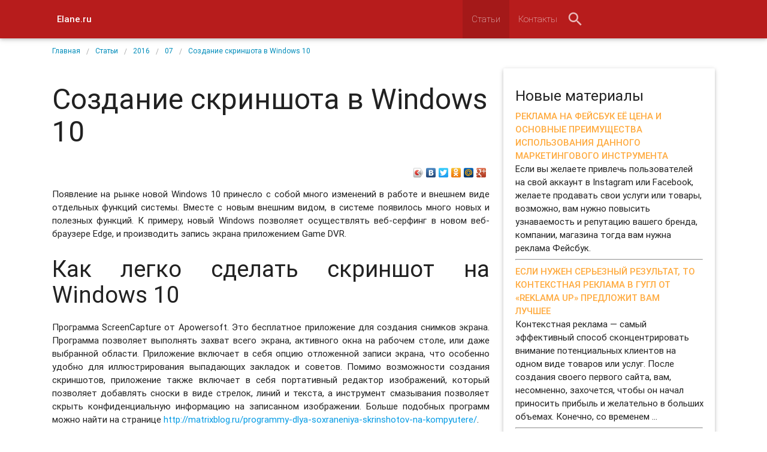

--- FILE ---
content_type: text/html; charset=UTF-8
request_url: https://elane.ru/articles/2016/07/sozdanie-skrinshota-v-windows-10.html
body_size: 10384
content:
<!DOCTYPE html>
<html lang="ru">
<head>
    <meta http-equiv="Content-Type" content="text/html; charset=UTF-8">
<meta name="viewport" content="width=device-width, initial-scale=1, maximum-scale=1.0, user-scalable=no"/>
<meta name="description" content="">
<meta name="keywords" content="Появление на рынке новой Windows 10 принесло с собой много изменений в работе и внешнем виде отдельных функций системы. Вместе с новым внешним видом, в системе появилось много новых и полезных функций. К примеру, новый Windows позволяет осуществлять веб-серфинг в новом веб-браузере Edge, и производить запись экрана приложением Game DVR."> 
<meta name="author" content="Elane.ru https://elane.ru/">

<meta property="og:title" content="Создание скриншота в Windows 10">
<meta property="og:type" content="article">
<meta property="og:image" content="https://elane.ru/media/images/2016/07/icon256.png">
<meta property="og:site_name" content="Elane.ru">
<meta property="og:locale" content="ru_RU">
<meta property="og:description" content="">
<meta property="og:url" content="https://elane.ru/articles/2016/07/sozdanie-skrinshota-v-windows-10.html">
<meta property="og:article:published_time" content="2016-07-12 15:59:00">
<meta property="og:article:tag" content="Появление на рынке новой Windows 10 принесло с собой много изменений в работе и внешнем виде отдельных функций системы. Вместе с новым внешним видом, в системе появилось много новых и полезных функций. К примеру, новый Windows позволяет осуществлять веб-серфинг в новом веб-браузере Edge, и производить запись экрана приложением Game DVR.">
<meta property="og:article:author" content="Elane.ru">
<meta property="og:article:section" content="07">
<base href="https://elane.ru/" />

<title>
    
    Создание скриншота в Windows 10 - Elane.ru
</title> 

<link rel="shortcut icon" href="/favicon.ico" type="image/x-icon">
<link rel="icon" href="/favicon.ico" type="image/x-icon">
<link rel="alternate" type="application/rss+xml" title="Elane.ru reviews rss feed" href="https://elane.ru/rss-allreviews.rss" />

<link rel="apple-touch-icon" sizes="57x57" href="apple-touch-icon-114.png" />
<link rel="apple-touch-icon" sizes="114x114" href="apple-touch-icon-114.png" />
<link rel="apple-touch-icon" sizes="72x72" href="apple-touch-icon-144.png" />
<link rel="apple-touch-icon" sizes="144x144" href="apple-touch-icon-144.png" />

<!-- CSS  -->
<link href="/assets/templates/m/css/materialize.css" type="text/css" rel="stylesheet" media="screen,projection"/>
<link href="/assets/templates/m/css/style.css" type="text/css" rel="stylesheet" media="screen,projection"/>
<link href="/assets/colorbox/example5/colorbox.css" rel="stylesheet">

<style>
    .main_content h1{
        font-size: 3.2rem;
        line-height: 3.62rem;   
    }
    .main_content h2{
        font-size: 2.56rem;
        line-height: 2.916rem;   
    }
</style>
<script
    async="async"
    src="//cdn-rtb.sape.ru/rtb-b/js/069/2/69.js"
    type="text/javascript">
</script>
<script async src="//pagead2.googlesyndication.com/pagead/js/adsbygoogle.js"></script>
<script>
  (adsbygoogle = window.adsbygoogle || []).push({
    google_ad_client: "ca-pub-6411079750463950",
    enable_page_level_ads: true
  });
</script>
<link rel="stylesheet" href="/assets/components/fontAwesome/css/font-awesome.min.css" type="text/css" />
<link rel="stylesheet" href="/assets/components/quip/css/web.css" type="text/css" />
</head>
<body>
    <div>  <!-- class="navbar-fixed" -->
    <nav class="red darken-4" role="navigation">
        <div class="container">
            <div class="nav-wrapper">
                <a id="logo-container" href="/" class="">&nbsp;&nbsp;<strong>Elane.ru</strong></a>
                <a href="#" data-activates="nav-mobile" class="button-collapse">
                    <i class="mdi-navigation-menu"></i>
                </a>
                <ul class="right hide-on-med-and-down" style="font-weight: 200;">
                    <li class="first active"><a href="articles/" >Статьи</a></li><li class="last"><a href="contacts.html" >Контакты</a></li>
                    <li>
                        <form action="search.html" method="post" class="right">
                            <div class="input-field">
                                <input id="search" type="search" name="domain" palceholder="Искать" />
                                <label for="search"><i class="mdi-action-search"></i></label>
                            </div>
                        </form>
                    </li>
                </ul>
                <ul id="nav-mobile" class="side-nav">
                    <li class="first active"><a href="articles/" >Статьи</a></li><li class="last"><a href="contacts.html" >Контакты</a></li>
                    <li>
                        <a href="search-form.html">Поиск</a>
                    </li>
                </ul>
                
            </div>
        </div>
    </nav>
</div>
    <div class="container"><!-- breadcrumbs -->
        <ol class="breadcrumbs"><li><a href="/">Главная</a></li><li><a href="articles/">Статьи</a></li><li><a href="articles/2016/">2016</a></li><li><a href="articles/2016/07/">07</a></li><li class="breadcrumb-item active">Создание скриншота в Windows 10</li></ol>
    </div>

    <div class="container">
        <div class="row">
            <div class="col s12 l8 main_content"> <!-- main content -->
                <h1>Создание скриншота в Windows 10</h1>
                <div class="row">
                    <div class="col s12 right-align">
                        <script async type="text/javascript" src="//yandex.st/share/share.js"
charset="utf-8"></script>
<div class="yashare-auto-init" data-yashareL10n="ru"
 data-yashareType="icon" data-yashareQuickServices="yaru,vkontakte,facebook,twitter,odnoklassniki,moimir,gplus"

></div>
                    </div>
                </div>
                
                <div class="text-justify">
                        <p>Появление на рынке новой Windows 10 принесло с собой много изменений в работе и внешнем виде отдельных функций системы. Вместе с новым внешним видом, в системе появилось много новых и полезных функций. К примеру, новый Windows позволяет осуществлять веб-серфинг в новом веб-браузере Edge, и производить запись экрана приложением Game DVR.</p>
<h2>Как легко сделать скриншот на Windows 10</h2>
<p>Программа ScreenCapture от Apowersoft. Это бесплатное приложение для создания снимков экрана. Программа позволяет выполнять захват всего экрана, активного окна на рабочем столе, или даже выбранной области. Приложение включает в себя опцию отложенной записи экрана, что особенно удобно для иллюстрирования выпадающих закладок и советов. Помимо возможности создания скриншотов, приложение также включает в себя портативный редактор изображений, который позволяет добавлять сноски в виде стрелок, линий и текста, а инструмент смазывания позволяет скрыть конфиденциальную информацию на записанном изображении. Больше подобных программ можно найти на странице <a title="Лучшие бесплатные программы для создания скриншотов экрана" href="http://matrixblog.ru/2015/04/16/2-programmy-dlya-soxraneniya-skrinshotov-na-kompyutere/" target="_blank">http://matrixblog.ru/programmy-dlya-soxraneniya-skrinshotov-na-kompyutere/</a>.</p>
<h2>Сочетание Клавиш Win + Print Screen</h2>
<p>Скриншот Windows 10 можно выполнить также в упрощенном порядке. Достаточно нажать комбинацию клавиш &ldquo;Windows + Print Screen&rdquo;. Это вызовет мгновенное затемнение экрана, а созданный снимок появится в папке &ldquo;Скриншоты&rdquo; в библиотеке &rdquo;Изображения&rdquo;. В некоторых случаях созданный таким образом снимок экрана может оказаться в буфере обмена системы и не отображаться в упомянутой папке. Чтобы исправить это, нужно просто запустить программу Paint &nbsp;и вставить снимок экрана из буфера обмена на новый, пустой лист, а затем сохранить файл в выбранном каталоге. Однако стоит помнить, что с помощью этого метода можно только сделать снимок с экрана компьютера. Если вы хотите обрезать изображение, или добавить к нему сноски, необходимо будет воспользоваться другим приложением, как, например, упомянутый выше Paint.</p>
<h2>Ножницы</h2>
<p>Это один из аксессуаров, доступных по умолчанию на Windows 7/8/10. Приложение предлагает четыре режима захвата экрана: произвольный фрагмент, прямоугольная область и так далее. В приложении имеется очень простой графический редактор, который позволяет редактировать созданный снимок. Стоит отметить, что версия Windows 10 предлагает опцию захвата экрана с задержкой 1-5 секунд. Благодаря этой функции, можно захватить всплывающее окно или выпадающее меню и советы.&nbsp;</p>
<h2>Snip</h2>
<p>Snip - это новый инструмент для создания снимков экрана от Microsoft. Приложение можно установить на любой версии Windows. Оно позволяет захватить любой контент на экране и обеспечивает близкие к ножницам функции редактирования. Следует, однако, отметить, что приложение включает в себя дополнительную функцию записи экрана. Таким образом, можно записывать выполняемые на экране действия.&nbsp;</p>
<h2>Резюме</h2>
<p>В статье рассмотрено несколько практических методов, позволяющих сделать снимок экрана в Windows 10. Программа для захвата экрана от Apowersoft является, безусловно, лучшим решением для большинства пользователей. Стоит помнить, что Pro-версия приложения предлагает также автоматическое создание скриншотов или записи, что делает ее идеальным выбором для сложных задач.</p>
                    </div>
                
                <div class="post-comments" id="comments">
    <h3>Оставьте свой отзыв:</h3>

    
<span class="quip-success" id="quip-success-qcom"></span>
 
<form id="quip-add-comment-qcom" class="reviewFrm" action="articles/2016/07/sozdanie-skrinshota-v-windows-10.html#quip-comment-preview-box-qcom" method="post">
<div class="quip-comment quip-add-comment">
    <input type="hidden" name="nospam" value="" />
    <input type="hidden" name="thread" value="1589-Создание скриншота в Windows 10" />
    <input type="hidden" name="parent" value="0" />
    <input type="hidden" name="auth_nonce" value="" />
    <input type="hidden" name="preview_mode" value="" />
 
     <div class="quip-fld">
        <label for="quip-comment-name-qcom">Ник:<span class="quip-error"></span></label>
        <input required type="text" name="name" id="quip-comment-name-qcom" value="" style="width: 100%" />
        <br />
    </div>
     
    <div class="quip-fld">
        <label for="quip-comment-email-qcom">Электронная почта:<span class="quip-error"></span></label>
        <input placeholder="my@email.ru" type="email" name="email" id="quip-comment-email-qcom" value="" style="width: 100%" />
        <br />
    </div>
 
    <div class="quip-fld">
        <label for="quip-comment-notify-qcom">Уведомлять о новых ответах:<span class="quip-error"></span></label>
        <input type="checkbox" value="1" name="notify" id="quip-comment-notify-qcom"  />
        <br />
    </div>
 
    
        <div class="g-recaptcha" data-sitekey="6Ld_79oSAAAAAM3kf3feU1IyOYGVRpItMELJM19U"></div>
<script type="text/javascript" src="https://www.google.com/recaptcha/api.js?hl=ru"></script>
    
     
    <p>Добавить новый комментарий <small>(максимально 1000 символов)</small>:<span class="quip-error"></span></p>
    <textarea required maxlength="1000" name="comment" id="quip-comment-box-qcom" rows="7"  style="width: 100%; height: 8rem;" placeholder="... в искусстве нет объективных критериев. Вот в спорте все объективно — пробежал быстрее всех стометровку — все — ты молодец, победитель, чемпион!.. и никого не интересует стиль твоего бега, хоть задом наперед. «Как-то он не концептуально пробежал..» — да пошел ты в жопу, ты сам так пробеги «нет, нет, что же он хотел сказать этими своими 9.5 секундами» — что ты хрен так пробежишь — только и всего. &copy; Квартет И" ></textarea>
    <br /> 
    <button type="submit" class="btn btn-default" name="quip-preview" value="1"><i class="icon-eye-open"></i>&nbsp;Просмотр</button>
    <button type="submit" class="btn btn-primary" name="quip-post" value="1"><i class="icon-check"></i>&nbsp;Отправить</button>
     
    <br class="clearfix" />
</div>
</form>


    
    <script async src="//pagead2.googlesyndication.com/pagead/js/adsbygoogle.js"></script>
<!-- Ribbon -->
<ins class="adsbygoogle"
     style="display:block"
     data-ad-client="ca-pub-6411079750463950"
     data-ad-slot="9873476174"
     data-ad-format="auto"></ins>
<script>
(adsbygoogle = window.adsbygoogle || []).push({});
</script>
    
    <div class="quip">
    
</div>
</div>
                
    <div class="row">
        <div class="col s12">
            <div class="card">
                <div class="card-content">
                    <a href="articles/">Свежие публикации</a>
                    <hr />
                    <ul class="collection">
                        <li class="collection-item avatar">
    <a href="articles/2021/05/reklama-na-feysbuk-eyo-cena-i-osnovnye-preimushchestva-ispolzovaniya-dannogo-marketingovogo-instrumenta.html">
        <img src="/assets/components/phpthumbof/cache/reklama-feysbuk-tsena-8.3b37e67f30d62e9508048131be2015b8.jpg" alt="Реклама на фейсбук её цена и основные преимущества использования данного маркетингового инструмента" class="circle">
        <span class="title truncate">Реклама на фейсбук её цена и основные преимущества использования данного маркетингового инструмента</span>
    </a>
    <p><small><small>Если вы желаете привлечь пользователей на свой аккаунт в Instagram или Facebook, желаете продавать свои услуги или товары, возможно, вам нужно повысить узнаваемость и репутацию вашего бренда, компании, магазина тогда вам нужна реклама Фейсбук.</small></small></p>
    <p>
        <small>
            <i class="mdi-device-access-time"></i>&nbsp;11-05-2021&nbsp;&nbsp;
                0
        </small>
    </p>
    
</li>
<li class="collection-item avatar">
    <a href="articles/2021/04/jesli-nuzhjen-sjerjeznyj-rjezultat-to-kontjekstnaja-rjeklama-v-gugl-ot-reklama-up-prjedlozhit-vam-luchshjeje.html">
        <img src="/assets/components/phpthumbof/cache/kontekstnaya-reklama-v-gugl-ot-reklama-up-com-ua-15.3b37e67f30d62e9508048131be2015b8.jpg" alt="Если нужен серьезный результат, то контекстная Реклама в Гугл от «Reklama UP» предложит вам лучшее" class="circle">
        <span class="title truncate">Если нужен серьезный результат, то контекстная Реклама в Гугл от «Reklama UP» предложит вам лучшее</span>
    </a>
    <p><small><small>Контекстная реклама — самый эффективный способ сконцентрировать внимание потенциальных клиентов на одном виде товаров или услуг.
После создания своего первого сайта, вам, несомненно, захочется, чтобы он начал приносить прибыль и желательно в больших объемах. Конечно, со временем ...</small></small></p>
    <p>
        <small>
            <i class="mdi-device-access-time"></i>&nbsp;15-04-2021&nbsp;&nbsp;
                0
        </small>
    </p>
    
</li>
<li class="collection-item avatar">
    <a href="articles/2020/01/ozdorovitelnyy-tur-v-sankt-peterburg-vybiraem-otel-pravilno.html">
        <img src="/assets/components/phpthumbof/cache/globe.92abdba8aad0cb53f8915d95595b023e.png" alt="Оздоровительный тур в Санкт-Петербург: выбираем отель правильно." class="circle">
        <span class="title truncate">Оздоровительный тур в Санкт-Петербург: выбираем отель правильно</span>
    </a>
    <p><small><small>У каждого человека с возрастом возникает потребность во внимательном отношении к состоянию собственного здоровья, и даже самый крепкий организм нуждается в профилактике. Самые распространенные поводы — это лечение зубов, коррекция осанки и борьба весом.</small></small></p>
    <p>
        <small>
            <i class="mdi-device-access-time"></i>&nbsp;05-01-2020&nbsp;&nbsp;
                0
        </small>
    </p>
    
</li>
<li class="collection-item avatar">
    <a href="articles/2019/12/luchshiy-sposob-zayavit-o-sebe-zaimet-sayt-vizitku.html">
        <img src="/assets/components/phpthumbof/cache/globe.92abdba8aad0cb53f8915d95595b023e.png" alt="Лучший способ заявить о себе - заиметь сайт-визитку!" class="circle">
        <span class="title truncate">Лучший способ заявить о себе - заиметь сайт-визитку!</span>
    </a>
    <p><small><small></small></small></p>
    <p>
        <small>
            <i class="mdi-device-access-time"></i>&nbsp;26-12-2019&nbsp;&nbsp;
                0
        </small>
    </p>
    
</li>
<li class="collection-item avatar">
    <a href="articles/2019/11/biznes-plan-ginekologicheskogo-kabineta.html">
        <img src="/assets/components/phpthumbof/cache/5bf00bb8508b2d7e2e0d3c3055c19306.3c70219dcce8380e1821fde133299ed9.jpg" alt="Бизнес-план гинекологического кабинета" class="circle">
        <span class="title truncate">Бизнес-план гинекологического кабинета</span>
    </a>
    <p><small><small>Несмотря на узкую специализацию, услуги гинеколога всегда будут востребованы. Именно поэтому сегодня все больше бизнесменов задается целью открытия собственного гинекологического кабинета. Для того чтобы этот проект стал успешным, бизнесменам необходимо четко продумать все нюансы: от оборудования до персонала.

</small></small></p>
    <p>
        <small>
            <i class="mdi-device-access-time"></i>&nbsp;13-11-2019&nbsp;&nbsp;
                0
        </small>
    </p>
    
</li>    
                    </ul>
                </div>
            </div>
        </div>
    </div>


                
            </div>
            <div class="col s12 l4 fow-text"> <!-- right menu -->
                
                
                <div class="section1">
                    <div class="card">
                        <div class="card-content">
                        <h5>Новые материалы</h5>
                        <p><strong><a href="articles/2021/05/reklama-na-feysbuk-eyo-cena-i-osnovnye-preimushchestva-ispolzovaniya-dannogo-marketingovogo-instrumenta.html">Реклама на фейсбук её цена и основные преимущества использования данного маркетингового инструмента</a></strong></p><p>Если вы желаете привлечь пользователей на свой аккаунт в Instagram или Facebook, желаете продавать свои услуги или товары, возможно, вам нужно повысить узнаваемость и репутацию вашего бренда, компании, магазина тогда вам нужна реклама Фейсбук.</p><hr>
<p><strong><a href="articles/2021/04/jesli-nuzhjen-sjerjeznyj-rjezultat-to-kontjekstnaja-rjeklama-v-gugl-ot-reklama-up-prjedlozhit-vam-luchshjeje.html">Если нужен серьезный результат, то контекстная Реклама в Гугл от «Reklama UP» предложит вам лучшее</a></strong></p><p>Контекстная реклама — самый эффективный способ сконцентрировать внимание потенциальных клиентов на одном виде товаров или услуг.
После создания своего первого сайта, вам, несомненно, захочется, чтобы он начал приносить прибыль и желательно в больших объемах. Конечно, со временем ...</p><hr>
<p><strong><a href="articles/2020/01/ozdorovitelnyy-tur-v-sankt-peterburg-vybiraem-otel-pravilno.html">Оздоровительный тур в Санкт-Петербург: выбираем отель правильно</a></strong></p><p>У каждого человека с возрастом возникает потребность во внимательном отношении к состоянию собственного здоровья, и даже самый крепкий организм нуждается в профилактике. Самые распространенные поводы — это лечение зубов, коррекция осанки и борьба весом.</p><hr>
<p><strong><a href="articles/2021/05/">Статьи за май 2021 года</a></strong></p><p></p><hr>
<p><strong><a href="articles/2020/01/">Статьи за январь 2020 года</a></strong></p><p></p><hr>
                        </div>
                    </div></div>
                
                
                
                
                
                
                <div class="row">
    <div class="col s12 center-align">
        <div class="card">
            <div class="card-content">
                <div id="SRTB_101"></div>
            </div>
        </div>
    </div>
</div>


                
                
                
            </div>
        </div>
    </div>
    <footer class="page-footer grey darken-1">
    <div class="container">
      <div class="row">
        <div class="col l3 s12">
            <p class="grey-text text-lighten-4">Сайт не является средством массовой информации.<br />
            Возрастной ценз: 18+<br />
            </p>
        </div>
        <div class="col l6 s12">
            <div style="columns: 2;">
                <ul class="" <li class="first"><a class="white-text" href="contacts.html" >Контакты</a></li><li><a class="white-text" href="search-form.html" >Поиск по каталогу</a></li><li><a class="white-text" href="bot.html" >Поисковый робот ElaneRuBot</a></li><li><a class="white-text" href="deleter.html" >Удалить сайт или отзыв</a></li><li class="last"><a class="white-text" href="conf-pol.html" >Политика конфиденциальности</a></li></ul>    
            </div>
            
        </div>
        <div class="col l3 s12">
            <p class="grey-text text-lighten-4 "><small>В базе 0 доменов.<br />
            Генерация страницы: 0.0485 s</small></p>
            <!-- Yandex.Metrika informer -->
<a href="http://metrika.yandex.ru/stat/?id=4772695&amp;from=informer"
target="_blank" rel="nofollow"><img src="//bs.yandex.ru/informer/4772695/3_0_E8E8E8FF_C8C8C8FF_0_pageviews"
style="width:88px; height:31px; border:0;" alt="Яндекс.Метрика" title="Яндекс.Метрика: данные за сегодня (просмотры, визиты и уникальные посетители)" onclick="try{Ya.Metrika.informer({i:this,id:4772695,lang:'ru'});return false}catch(e){}"/></a>
<!-- /Yandex.Metrika informer -->

<!-- Yandex.Metrika counter -->
<script type="text/javascript">
(function (d, w, c) {
    (w[c] = w[c] || []).push(function() {
        try {
            w.yaCounter4772695 = new Ya.Metrika({id:4772695,
                    webvisor:true,
                    clickmap:true,
                    trackLinks:true,
                    accurateTrackBounce:true});
        } catch(e) { }
    });

    var n = d.getElementsByTagName("script")[0],
        s = d.createElement("script"),
        f = function () { n.parentNode.insertBefore(s, n); };
    s.type = "text/javascript";
    s.async = true;
    s.src = (d.location.protocol == "https:" ? "https:" : "http:") + "//mc.yandex.ru/metrika/watch.js";

    if (w.opera == "[object Opera]") {
        d.addEventListener("DOMContentLoaded", f, false);
    } else { f(); }
})(document, window, "yandex_metrika_callbacks");
</script>
<noscript><div><img src="//mc.yandex.ru/watch/4772695" style="position:absolute; left:-9999px;" alt="" /></div></noscript>
<!-- /Yandex.Metrika counter -->
            <!--LiveInternet counter--><script type="text/javascript"><!--
document.write("<a href='//www.liveinternet.ru/click' "+
"target=_blank><img src='//counter.yadro.ru/hit?t22.2;r"+
escape(document.referrer)+((typeof(screen)=="undefined")?"":
";s"+screen.width+"*"+screen.height+"*"+(screen.colorDepth?
screen.colorDepth:screen.pixelDepth))+";u"+escape(document.URL)+
";"+Math.random()+
"' alt='' title='LiveInternet: показано число просмотров за 24"+
" часа, посетителей за 24 часа и за сегодня' "+
"border='0' width='88' height='31'><\/a>")
//--></script><!--/LiveInternet-->

        </div>
      </div>
    </div>
    <div class="footer-copyright grey darken-3">
        <div class="container">
              ©2023 <a class="white-text " href="https://elane.ru/">Elane.ru</a>
        </div>
    </div>
  </footer>
  
  <!--
0.0173 s - время на запросы к базе данных
7 - запросов к базе данных
0.0312 s - время на работу PHP скриптов
0.0485 s - общее время на генерацию страницы
cache - источник содержимого (база или кэш)
  -->
    <script src="/assets/templates/m/js/jquery-2.1.3.min.js"></script>
<script src="/assets/templates/m/js/materialize.js"></script>
<script src="/assets/templates/m/js/init.js"></script>
<script src="/assets/templates/m/js/f.js"></script>
<script src="/assets/colorbox/jquery.colorbox-min.js" type="text/javascript"></script>
<script src="/assets/colorbox/i18n/jquery.colorbox-ru.js" type="text/javascript"></script>
<script src="assets/templates/m/js/jquery.masonry.min.js"></script>

<script type="text/javascript">
    $.fn.setAllToMaxHeight = function(){ //выставляем высоту дивов по наибольшему
        return this.height( Math.max.apply(this, $.map( this , function(e){ return $(e).height() }) ) );
    }
    $.fn.setAllToMaxWidth = function(){ //выставляем ширину дивов по наибольшему
        return this.width( Math.max.apply(this, $.map( this , function(e){ return $(e).width() }) ) );
    }
    $(document).ready(function(){
        $('.button-collapse').sideNav({menuWidth: 240, activationWidth: 1600});
        $('#subm').click(function(){
            $('#aform').attr("action", "site-info.html/" + $('#url').val());
        }); 
        
        $('.letter_button').setAllToMaxWidth();
        
        var data = $('#whb').data();
        if (data != null && data !== undefined) {
            $.post('/rta.html?mode_selection=info', data, function(data) { $('#result').empty().html(data); })    
        }
        $('#security_tab').click(function(){  avscan(0);  });
        $('#similar_sites').click( function() { similars(); } );
        $('.massa-wrap').masonry({
            itemSelector: '.massa',
            columnWidth: function( containerWidth ) { return containerWidth / 2; }
        });
        $('.reviewFrm').submit(function(e){
           if(grecaptcha.getResponse() == ""){
                alert("Вы робот? Нужно решить капчу, иначе отсылать отзыв нельзя.");
                e.preventDefault();
            }
        });
    })

    var similars=function(){
        $.post('/rta.html?mode_selection=similars', $('#similar_sites').data(), function(outdata) { 
            var count=parseInt($('#similar_sites').attr('data-offset'));
            
            if(count == 0){ 
                $('#results_similar').empty(); 
            }
            $('#more_button').remove();
            if (outdata){
                $('#results_similar').html($('#results_similar').html()+"<dl>"+outdata+"</dl>");
                count=count+10;
                $('#similar_sites').attr('data-offset', count);
                $('#similar_sites').data('offset', count);
                $('#results_similar').html($('#results_similar').html()+"<button id='more_button'>Еще...</button>");
                $('#more_button').click(function() { similars(); } );
            } else {
                if(count == 0){
                    $('#results_similar').html($('#results_similar').html()+"<p>Похожих сайтов не нашлось</p>");
                } else {
                    $('#results_similar').html($('#results_similar').html()+"<p>Больше похожих сайтов не нашлось</p>");
                }
            }
        });
    }
    
    var avscan=function(cou){
        if (cou === undefined) { cou = 0; }
        var dd=$('#antivirus_results').data();
        $.post('/rta.html?mode_selection=avscan', dd, function(data) { 
            if (data){
                $('#antivirus_results').empty();
                $('#antivirus_results').html('<table class="hoverable bordered"><tr><th>Антивирус/сайт</th><th>Результат</th></tr>'+data+"</table>"); 
            } else {
                cou=cou+1;
                if(cou <= 5){
                    avscan(cou);
                } else {
                    $('#antivirus_results').empty();
                }
            }
        });
    }
    
    var getter=function(in_src_id, in_dst_id, nomore){
        if($('#'+in_dst_id).parent().height() == 0){
            $('#'+in_src_id).attr('data-offset', 0);
            $('#'+in_src_id).data('offset', 0);
            $('#'+in_dst_id).empty();
            $('#'+in_dst_id).html('<img src="assets/components/themebootstrap/img/ajax-loader.gif" alt="Content is loading..." />'); 
        }
        $.post('/rta.html?search_mode='+in_src_id, $('#'+in_src_id).data(), function(outdata) { 
            var count=parseInt($('#'+in_src_id).attr('data-offset'));
            
            if(count == 0){ $('#'+in_dst_id).empty(); }
            $('#more_button_'+in_dst_id).remove();
            if (outdata){
                $('#'+in_dst_id).html($('#'+in_dst_id).html()+"<dl>"+outdata+"</dl>");
                count=count+10;
                $('#'+in_src_id).attr('data-offset', count);
                $('#'+in_src_id).data('offset', count);
                if(!nomore){
                    $('#'+in_dst_id).html($('#'+in_dst_id).html()+"<button id='more_button_"+in_dst_id+"'>Еще...</button>");
                    $('#more_button_'+in_dst_id).click(function() { 
                        $('#more_button_'+in_dst_id).html('<img src="assets/components/themebootstrap/img/ajax-loader.gif" alt="Content is loading..." />');
                        getter(in_src_id, in_dst_id); 
                    } );
                }
            } else {
                if(count == 0){
                    $('#'+in_dst_id).html($('#'+in_dst_id).html()+"<p>Ничего не нашлось</p>");
                } else {
                    $('#'+in_dst_id).html($('#'+in_dst_id).html()+"<p>Больше ничего не нашлось</p>");
                }
            }
        });
    }
    
    
    
    $(document).ready(function(){
        if( $('#exac').length ){ 
            getter('exac', 'results_exac', true);    
        }
      $('#exac').click( function() { getter('exac', 'results_exac', true); } );
      $('#nexac').click( function() { getter('nexac', 'results_nexac'); } );
      $('#cont').click( function() { getter('cont', 'results_cont'); } );
      
        if( $('#site_screenshot').length ){
            $.ajax({
                type: "POST",
                url: "rta.html?mode=ss",
                data: { action: "ss", 
                    domain: "",
                    w: 1440,
                    h: 900
                  }
                })
                .done(function( msg ) {
                    if(msg == "done"){
                        $("#site_screenshot").empty();
                        $("#site_screenshot").html("<a href='/screenshots/.jpg' class='thumbnail'><img style='width: 100%; border: 1px solid silver;' src='/screenshots/.jpg'></a><p> </p>");
                        $('a.thumbnail').colorbox({maxWidth: "100%", maxHeight: "100%"});
                    }
                }).fail(function() {
                    console.log( "error accured while getting screenshot" );
            });
        }
    });
    
    
</script>

<!-- Google Universal Analytics -->
<script>
  (function(i,s,o,g,r,a,m){i['GoogleAnalyticsObject']=r;i[r]=i[r]||function(){
  (i[r].q=i[r].q||[]).push(arguments)},i[r].l=1*new Date();a=s.createElement(o),
  m=s.getElementsByTagName(o)[0];a.async=1;a.src=g;m.parentNode.insertBefore(a,m)
  })(window,document,'script','//www.google-analytics.com/analytics.js','ga');

  ga('create', 'UA-51359727-1', 'elane.ru');
  ga('send', 'pageview');
</script>





</body>
</html>


--- FILE ---
content_type: text/html; charset=utf-8
request_url: https://www.google.com/recaptcha/api2/anchor?ar=1&k=6Ld_79oSAAAAAM3kf3feU1IyOYGVRpItMELJM19U&co=aHR0cHM6Ly9lbGFuZS5ydTo0NDM.&hl=ru&v=TkacYOdEJbdB_JjX802TMer9&size=normal&anchor-ms=20000&execute-ms=15000&cb=fywrh1u8arp8
body_size: 46405
content:
<!DOCTYPE HTML><html dir="ltr" lang="ru"><head><meta http-equiv="Content-Type" content="text/html; charset=UTF-8">
<meta http-equiv="X-UA-Compatible" content="IE=edge">
<title>reCAPTCHA</title>
<style type="text/css">
/* cyrillic-ext */
@font-face {
  font-family: 'Roboto';
  font-style: normal;
  font-weight: 400;
  src: url(//fonts.gstatic.com/s/roboto/v18/KFOmCnqEu92Fr1Mu72xKKTU1Kvnz.woff2) format('woff2');
  unicode-range: U+0460-052F, U+1C80-1C8A, U+20B4, U+2DE0-2DFF, U+A640-A69F, U+FE2E-FE2F;
}
/* cyrillic */
@font-face {
  font-family: 'Roboto';
  font-style: normal;
  font-weight: 400;
  src: url(//fonts.gstatic.com/s/roboto/v18/KFOmCnqEu92Fr1Mu5mxKKTU1Kvnz.woff2) format('woff2');
  unicode-range: U+0301, U+0400-045F, U+0490-0491, U+04B0-04B1, U+2116;
}
/* greek-ext */
@font-face {
  font-family: 'Roboto';
  font-style: normal;
  font-weight: 400;
  src: url(//fonts.gstatic.com/s/roboto/v18/KFOmCnqEu92Fr1Mu7mxKKTU1Kvnz.woff2) format('woff2');
  unicode-range: U+1F00-1FFF;
}
/* greek */
@font-face {
  font-family: 'Roboto';
  font-style: normal;
  font-weight: 400;
  src: url(//fonts.gstatic.com/s/roboto/v18/KFOmCnqEu92Fr1Mu4WxKKTU1Kvnz.woff2) format('woff2');
  unicode-range: U+0370-0377, U+037A-037F, U+0384-038A, U+038C, U+038E-03A1, U+03A3-03FF;
}
/* vietnamese */
@font-face {
  font-family: 'Roboto';
  font-style: normal;
  font-weight: 400;
  src: url(//fonts.gstatic.com/s/roboto/v18/KFOmCnqEu92Fr1Mu7WxKKTU1Kvnz.woff2) format('woff2');
  unicode-range: U+0102-0103, U+0110-0111, U+0128-0129, U+0168-0169, U+01A0-01A1, U+01AF-01B0, U+0300-0301, U+0303-0304, U+0308-0309, U+0323, U+0329, U+1EA0-1EF9, U+20AB;
}
/* latin-ext */
@font-face {
  font-family: 'Roboto';
  font-style: normal;
  font-weight: 400;
  src: url(//fonts.gstatic.com/s/roboto/v18/KFOmCnqEu92Fr1Mu7GxKKTU1Kvnz.woff2) format('woff2');
  unicode-range: U+0100-02BA, U+02BD-02C5, U+02C7-02CC, U+02CE-02D7, U+02DD-02FF, U+0304, U+0308, U+0329, U+1D00-1DBF, U+1E00-1E9F, U+1EF2-1EFF, U+2020, U+20A0-20AB, U+20AD-20C0, U+2113, U+2C60-2C7F, U+A720-A7FF;
}
/* latin */
@font-face {
  font-family: 'Roboto';
  font-style: normal;
  font-weight: 400;
  src: url(//fonts.gstatic.com/s/roboto/v18/KFOmCnqEu92Fr1Mu4mxKKTU1Kg.woff2) format('woff2');
  unicode-range: U+0000-00FF, U+0131, U+0152-0153, U+02BB-02BC, U+02C6, U+02DA, U+02DC, U+0304, U+0308, U+0329, U+2000-206F, U+20AC, U+2122, U+2191, U+2193, U+2212, U+2215, U+FEFF, U+FFFD;
}
/* cyrillic-ext */
@font-face {
  font-family: 'Roboto';
  font-style: normal;
  font-weight: 500;
  src: url(//fonts.gstatic.com/s/roboto/v18/KFOlCnqEu92Fr1MmEU9fCRc4AMP6lbBP.woff2) format('woff2');
  unicode-range: U+0460-052F, U+1C80-1C8A, U+20B4, U+2DE0-2DFF, U+A640-A69F, U+FE2E-FE2F;
}
/* cyrillic */
@font-face {
  font-family: 'Roboto';
  font-style: normal;
  font-weight: 500;
  src: url(//fonts.gstatic.com/s/roboto/v18/KFOlCnqEu92Fr1MmEU9fABc4AMP6lbBP.woff2) format('woff2');
  unicode-range: U+0301, U+0400-045F, U+0490-0491, U+04B0-04B1, U+2116;
}
/* greek-ext */
@font-face {
  font-family: 'Roboto';
  font-style: normal;
  font-weight: 500;
  src: url(//fonts.gstatic.com/s/roboto/v18/KFOlCnqEu92Fr1MmEU9fCBc4AMP6lbBP.woff2) format('woff2');
  unicode-range: U+1F00-1FFF;
}
/* greek */
@font-face {
  font-family: 'Roboto';
  font-style: normal;
  font-weight: 500;
  src: url(//fonts.gstatic.com/s/roboto/v18/KFOlCnqEu92Fr1MmEU9fBxc4AMP6lbBP.woff2) format('woff2');
  unicode-range: U+0370-0377, U+037A-037F, U+0384-038A, U+038C, U+038E-03A1, U+03A3-03FF;
}
/* vietnamese */
@font-face {
  font-family: 'Roboto';
  font-style: normal;
  font-weight: 500;
  src: url(//fonts.gstatic.com/s/roboto/v18/KFOlCnqEu92Fr1MmEU9fCxc4AMP6lbBP.woff2) format('woff2');
  unicode-range: U+0102-0103, U+0110-0111, U+0128-0129, U+0168-0169, U+01A0-01A1, U+01AF-01B0, U+0300-0301, U+0303-0304, U+0308-0309, U+0323, U+0329, U+1EA0-1EF9, U+20AB;
}
/* latin-ext */
@font-face {
  font-family: 'Roboto';
  font-style: normal;
  font-weight: 500;
  src: url(//fonts.gstatic.com/s/roboto/v18/KFOlCnqEu92Fr1MmEU9fChc4AMP6lbBP.woff2) format('woff2');
  unicode-range: U+0100-02BA, U+02BD-02C5, U+02C7-02CC, U+02CE-02D7, U+02DD-02FF, U+0304, U+0308, U+0329, U+1D00-1DBF, U+1E00-1E9F, U+1EF2-1EFF, U+2020, U+20A0-20AB, U+20AD-20C0, U+2113, U+2C60-2C7F, U+A720-A7FF;
}
/* latin */
@font-face {
  font-family: 'Roboto';
  font-style: normal;
  font-weight: 500;
  src: url(//fonts.gstatic.com/s/roboto/v18/KFOlCnqEu92Fr1MmEU9fBBc4AMP6lQ.woff2) format('woff2');
  unicode-range: U+0000-00FF, U+0131, U+0152-0153, U+02BB-02BC, U+02C6, U+02DA, U+02DC, U+0304, U+0308, U+0329, U+2000-206F, U+20AC, U+2122, U+2191, U+2193, U+2212, U+2215, U+FEFF, U+FFFD;
}
/* cyrillic-ext */
@font-face {
  font-family: 'Roboto';
  font-style: normal;
  font-weight: 900;
  src: url(//fonts.gstatic.com/s/roboto/v18/KFOlCnqEu92Fr1MmYUtfCRc4AMP6lbBP.woff2) format('woff2');
  unicode-range: U+0460-052F, U+1C80-1C8A, U+20B4, U+2DE0-2DFF, U+A640-A69F, U+FE2E-FE2F;
}
/* cyrillic */
@font-face {
  font-family: 'Roboto';
  font-style: normal;
  font-weight: 900;
  src: url(//fonts.gstatic.com/s/roboto/v18/KFOlCnqEu92Fr1MmYUtfABc4AMP6lbBP.woff2) format('woff2');
  unicode-range: U+0301, U+0400-045F, U+0490-0491, U+04B0-04B1, U+2116;
}
/* greek-ext */
@font-face {
  font-family: 'Roboto';
  font-style: normal;
  font-weight: 900;
  src: url(//fonts.gstatic.com/s/roboto/v18/KFOlCnqEu92Fr1MmYUtfCBc4AMP6lbBP.woff2) format('woff2');
  unicode-range: U+1F00-1FFF;
}
/* greek */
@font-face {
  font-family: 'Roboto';
  font-style: normal;
  font-weight: 900;
  src: url(//fonts.gstatic.com/s/roboto/v18/KFOlCnqEu92Fr1MmYUtfBxc4AMP6lbBP.woff2) format('woff2');
  unicode-range: U+0370-0377, U+037A-037F, U+0384-038A, U+038C, U+038E-03A1, U+03A3-03FF;
}
/* vietnamese */
@font-face {
  font-family: 'Roboto';
  font-style: normal;
  font-weight: 900;
  src: url(//fonts.gstatic.com/s/roboto/v18/KFOlCnqEu92Fr1MmYUtfCxc4AMP6lbBP.woff2) format('woff2');
  unicode-range: U+0102-0103, U+0110-0111, U+0128-0129, U+0168-0169, U+01A0-01A1, U+01AF-01B0, U+0300-0301, U+0303-0304, U+0308-0309, U+0323, U+0329, U+1EA0-1EF9, U+20AB;
}
/* latin-ext */
@font-face {
  font-family: 'Roboto';
  font-style: normal;
  font-weight: 900;
  src: url(//fonts.gstatic.com/s/roboto/v18/KFOlCnqEu92Fr1MmYUtfChc4AMP6lbBP.woff2) format('woff2');
  unicode-range: U+0100-02BA, U+02BD-02C5, U+02C7-02CC, U+02CE-02D7, U+02DD-02FF, U+0304, U+0308, U+0329, U+1D00-1DBF, U+1E00-1E9F, U+1EF2-1EFF, U+2020, U+20A0-20AB, U+20AD-20C0, U+2113, U+2C60-2C7F, U+A720-A7FF;
}
/* latin */
@font-face {
  font-family: 'Roboto';
  font-style: normal;
  font-weight: 900;
  src: url(//fonts.gstatic.com/s/roboto/v18/KFOlCnqEu92Fr1MmYUtfBBc4AMP6lQ.woff2) format('woff2');
  unicode-range: U+0000-00FF, U+0131, U+0152-0153, U+02BB-02BC, U+02C6, U+02DA, U+02DC, U+0304, U+0308, U+0329, U+2000-206F, U+20AC, U+2122, U+2191, U+2193, U+2212, U+2215, U+FEFF, U+FFFD;
}

</style>
<link rel="stylesheet" type="text/css" href="https://www.gstatic.com/recaptcha/releases/TkacYOdEJbdB_JjX802TMer9/styles__ltr.css">
<script nonce="2uNeYyMPfNlMHCliJ5Zk9g" type="text/javascript">window['__recaptcha_api'] = 'https://www.google.com/recaptcha/api2/';</script>
<script type="text/javascript" src="https://www.gstatic.com/recaptcha/releases/TkacYOdEJbdB_JjX802TMer9/recaptcha__ru.js" nonce="2uNeYyMPfNlMHCliJ5Zk9g">
      
    </script></head>
<body><div id="rc-anchor-alert" class="rc-anchor-alert"></div>
<input type="hidden" id="recaptcha-token" value="[base64]">
<script type="text/javascript" nonce="2uNeYyMPfNlMHCliJ5Zk9g">
      recaptcha.anchor.Main.init("[\x22ainput\x22,[\x22bgdata\x22,\x22\x22,\[base64]/MjU1OmY/[base64]/[base64]/[base64]/[base64]/bmV3IGdbUF0oelswXSk6ST09Mj9uZXcgZ1tQXSh6WzBdLHpbMV0pOkk9PTM/bmV3IGdbUF0oelswXSx6WzFdLHpbMl0pOkk9PTQ/[base64]/[base64]/[base64]/[base64]/[base64]/[base64]/[base64]\\u003d\x22,\[base64]\x22,\x22w5PDnMOLwpHCsnrDnMKfRcOzK8K7woXCgMKFw63CqsKXw4nCgMKuwp9bbgc2wpHDmE7ClzpHTMKmYsKxwqTCl8OYw4c6wozCg8KNw6YFUiV3DzZcwrRdw57DlsOIWMKUESnCk8KVwpfDpcO/[base64]/CoX7DpcKgS8KoMGEEw6HCg8OPGnsGS8K5dh9FwpAKwo8hwr89f8O6NnrCh8KVw5k+YMKlTx1Vw6IBwrPCihhqV8OVNW/ChcKoa3/CtcOmDDx5wpRrw4c0VcOsw5PCjMOCKcO8WQJbw5fDt8O0w5soHMKhwr4Ew7XDhSNcdsO2TQnDpMOHdi/DpkLCmn3Ci8KcwrXCgsKZJTnCq8OfDjk+wr8KDB9fw5debk/CqjzDiRIHKcOzc8Kgwr7Dum/Dn8ORw7bDoHPDtlTDmHDDq8KSw7xFw7M9KW88B8K/[base64]/[base64]/c8K2wrXDgGjCmcORJE/[base64]/bhoWGsOkwq/[base64]/DphLDq08qw5UYLVDCqUrCuMOkwoZuQ0fDoMK3wofCgcORw7EVV8OmTj/DssObBgZew6YlZS9ac8OoNMKmMEvDshAddmPChENJwpFwO3jDsMOBAcOQworDrnvCocO/w5jCksKfAhMZw6DCuMKOwoVJwoRaPsKRGMK0ZMOQw593wpHCuUHCkMOdKQvCgV3CksKfNzDDtMOVacOIw5nCnMOowp8AwoNkZnDDtcOFEQsowr7CrxTCrlzDin8gEAxQwrrDiWoKIlTDon7DuMKVWxtEw4RDCwQWesKuXMOiLFfCtm/Dq8Oew5QNwq12UFxUw4gyw5LCiBrClXEHA8OiLVQXwqRjfsKsMcO/wrjCng9uw69nw4rDgWnDj3TDksOBamnDngHDsnwSw510QxHCksOMwoogCcKWw47DnGnDq1jDnQYsAsOxd8K+L8OjW31wHVETwph1wpjCt1BpBMKPwqrCtcK3w4cbesOJasKCw4wxwow0FsKAw7/DpirCuWfCo8OgdVTCr8K5GcOgwrXCqERHHyTDs3PDocOJw6QhM8ORP8Opwqlrw7sMWHrCsMKjJsOeM1xew5zDhEB0w7V5UznCrhJmw6xNwrV9w7kETDrCmzfCqsO2w5jCm8OCw6DCpWfChcOowop1w5Fmw6kOeMK8V8OvY8KXKyTCisOJw7PDnADCuMKjwqkuw4DCo2/DhMKTwqTDuMOdwoXCnMOSWMKUbsO1aEM2wrI0w4ZoKUDChV/CuFnDvMOsw7gnP8OAW05Jwq0KCsKUQgYDwpzCpMKtw6fCkMOPw44MQ8O/[base64]/[base64]/DjDDCh8OaYMKuw53CtMOpN8KLdhPDlnccXcONH3LDqcOTEMKEK8Onw5HCisK/wrkmwqHCiGzCsxlxVFVMSkfDimLDpcO/ccO1w4vCrsKTwpDCjMOWwrt1elwSDwUqXloyY8OHwqzCpiDDhFkQwrp5w4TDu8KOw70Ew5PCl8KSUSAkw4cTQcKJWy7DnsOqG8K5TTNLw47DtyfDncKDdUMbHsOgwqjDpAcgwqbDu8Ozw6Fpw6HCtiRAC8K/bsOKH3bDrMKhc3JzwrsdVsOpCWLDgFtnw6AmwrYWw5J9aiHDrRPCjSjCti/Dmk7CgsOGSQYoKxUfw7jDgDltwqPCvMOdw5gAw5/Dv8OMYWItw5dowpxZZsKee2nCikLDl8Olak1pIk3DlcK/[base64]/DiR8OwrxGDcKDwoxdT8OUagJaZ30KUsK6wrzCkSASesK6wo94X8OXIcKdwqjDu0Yqw7bDr8K5w5B1w4tCc8Oxwr7CpQ3CjcKZwpvDr8OAf8KzCRrDugrCnSbDmMKGwpvDs8OJw4dKwoYrw4jDsELCnMOYwq/CiXLCpsKiYWYUwpoJw6p6UMK7wpo9fMOQw4DDjijDnlPDkCk6w7dJw43DuwjDsMOSecOcwo3DiMK4wrAwawHCkyEBwplOw4EDwo9Qw4AsFMKpE0bCu8KWw6LDr8O7bncUwr8MS2hrw7HDhVXCpFQNR8OLMlXDnU/DrcOKw43Cq0wvwpTCp8Kaw78sesK4wq/DnxrDgVHDnRUtwqnDsU/Djl4ND8ODIcK0wonDkXLDmCLDk8KMw7wHwq8BWcOdw4QQwqh/dMKEwrVSL8O5SH49HMO+XcK/VgRxw4QUwr3Cq8O/[base64]/[base64]/CisKDw7o/[base64]/CmgcwTMKPXW4LXsKpXcOCwq/DssOBw4AMw4jCqcOMaEPDjX0bwoHDiFAgVMKQwqZwwpLCmSHCv1p7Nhd9w6DCg8Omw5Jxw70OworDgsK6OCXDscKawpgDwo8lOMO0bwDCmMOJwr/CjMO7wqzDvW4uw5zDhUp6woVKbRzCpcKyMi5mcBgUA8OYRMOEFkdUGcKSwqfDiixYw60/P2PDiUx+w53CqlDDt8KtATxxw5vCt3dIwrvCjgljXGPDmjbCigXCkMO3wo3Dj8ObXVXDpi3DiMOOIDVtw5fDn1MHwo1hbcKaEcKzdxJiw5xzQsOFUU9Zwph5wovDm8KOR8K6eSPDojrCvXbCsHLDn8OUwrbCvMO1w68/EsO3BnVGQAghJCvCqHvChinCqnjDlF8HDsKhDcKkwqvCiTvDjH7DhcK3SgTDhMKFL8OBwojDrsK4U8O5P8KDw68/ZmMDw4fDlnnCncO/w5TCgDPChFXDhTR2wrbCnsOdwrU8XMKgw6jCmzXDqcOLGkLDtsKVwpQsXTBlSsOzJlVDwoZlbsOYwqbCmsKyF8KWw5jDtsKfw6rCgj5uw5ZBwrkCw4TCrMO5Qm/Cg2HCpsKrfxgSwodJwrBwL8KidQI6wofCjsKfw7JUCzY4T8KEZMKuXsKldT1xw5ptw7kdS8KoeMO7D8OWccOww4B0w5vDvMKlw7LDtip6AcKMw4QCwqXDksKNwp8pw7xuCkc7RsOfw6IPwq0lVzfCr0zDscOlBz/DiMOPwpPChT3DgSZ1fyhcNEvCmWnCpsKuYz1IwrPDscKAGgkkWMO5LUkGwp1sw5F6GsOKw5zDgisqwpAmHn/DthvDv8Ofw5ZPG8OQUsOlwqNBZSjDmMKDwp7DicK/[base64]/A1pOw7JTKcOew6psw4DCk1LCu8KeZsKOwqvChmDDpV7Co8KnQEVJwrA+USrCknLDlALCu8KQNyhhwr/CukPClcO7w4DDgsKbD2EPMcOtwoXCggTDhcKLLWt6w5MMwqXDtXvDrBpPV8Olw6vChsOlMGLDvcOMH2rDs8O2ED3CiMKDHnfChGQxEcKSSMOLwrnCqsKiwobCqHHDscKFwo9/VsO9wq1kwpzDiSbDtRTCnsKJRCDDozfCmsKscxDCtcOFwqrDuGdsfcKrRCjClcKHT8OAacKqw4Ifwp5pwobCn8Kjw5nCocK/[base64]/wpMbCcOpw484Lz8hwotgw6DCu8OgLcOcwpXDpcOSw4jCrsOAe2sBES/CrzogMcOSw4PDjzXDk3nDlRrCqcO2wpgrJQDDjXLDtcKbOMOpw5ksw48mw7nCrMOvw5xyeBXCqxFIXh8ewrHDt8KSJMOxwqzCiQ5WwrEJMzXDtMOgXMK1asOxOcKFw5XClTJmw4bDt8Kkwrt8woLCvk/[base64]/Dn8OsIVbCm8KQHVPCtsO0VndQUVJ4w6vDtDE/w5c8w61NwoVew5BkMnXClktXI8KcwrfDs8O8WsKRDxjDmlJuw5t7wrbDt8OTfX4Fw5rDrcKyPzDDssKIw7XCvnHDiMKIw4JWNsKawpRqcyTDssOJwrvDkwfCuQfDv8OuGlvCrcOQAHjDj8Kbw6khwpzCjAkEwr3Cq3zCoy7DhcO2w5jDiXIOw47DicK/woHDlFPClsKLw6vCn8OnXcKcYAVKFMKYXmJValoyw4B8wpzDix3ChWXDrsOWEALCuRTCisOhE8KgwpPCiMOtw4Qkw5LDjQrChGENSENPw6PClkPCl8Orw6jDrcKAXMOVwqQ1FCURwpMsDBgFKBYKBsOgAkvDiMKEaRQxwq8Tw47CnsOJU8KlMT/ChylXw4wHNUPCgX4aQ8OtwqjDjjTCsVh5asO6fwg1wqfClGwcw7UfYMKTwqDCicOENMO9w7HDhEvDqWMGw4dswpzDjMKrw6lkEsKbw7fDqsKWw4AQBsKrWMObDUPCsh3CrsKDw7JLY8OJG8Kbw4AFEsOXw7/CpFwww6HDqD3Do1sCCANTwolvSsKFw7nDhH7CjcK5wpLDlipfH8KCb8OgSy/DhmTCtTAkWXjDj3UkO8OfIlHDosOswq0PM2zDijnDrBLClMKvB8KWZMOWw5/[base64]/ScOgOyZ/w4RhwoHDvMOswpLDjMKrbD5+w5jDhQJ4w7kzQDR4V2LChBzDiFPCsMOXwp9mw5jDhMKAw6NDGCQSVcOhw6jCsyvDszjCi8O6OsKgwqHDj3/[base64]/DusOVwpbDh8OsSEDCondNTMOJw4pQIsKaw7TCgzRzw4nCqMKcQyt7wodFd8OydMOGwoEPExHDrEodNsKpICbDmMKpWcK4HX7DglnCrMOLZgwSw5ROwrfCkC/[base64]/HnrChGA3emhiXMOya8KuwpkAEMOwwpfCmA1vw43DusO5w6bDgMKuwo/[base64]/DgsK3K2wPw6ETDMKBw5d9Jn7CkW3Cl0UhwobDhz7DhX7CpsKsYMOqwphxwq3CvVfCkUXDh8KsJyLDiMK0RcOcw6/Cn3RhCEnCo8OwPHrDvlRmw6rCoMKTSzLDscO/wq4mwrAvZcKzcsKBWXXDn0rCrzoNw74EbG7CpMKMw6DCnMOLw5jCh8OFw50JwoBmw4TClsKJwpHCp8OTwq8mw73CvS3Cmk5Uw5DDtMKxw5jDm8Oxw4XDtsKJFkvCsMK5f2suCMK2CcKMBAnCgsKlw7paw7fCncOtwp/DsA9pFcKLM8Kxw6/CtMKBEUrCjhkGw7/CpsKjwqvDmMKswoYjw4Vbw6TDn8OQwrXDlMKFGcO1eT/DlsOEIsKPUBvCh8KwFnvCj8OGR2HCqMKqZsK7NMOMwpYcw78awrs2wrDDojfCg8OqVsKow7jDnyjDhQgcLhfDs304d37Djh/DjUDDvhTCgcKEw5NOwoLDlsKEwr0rw6oHXXEbwqohEcO7RMOYOsKPwq0jw6gPw5DClwvDtsKIbMKjw5bCncOhw7hoYmbCsSPCj8KhwqPCrydOewQBwo9qCMONw7llScObwp9JwrJxdMOeFyl+wo/DqMK8I8O+w7JnbwTDgS7Dkh7DqXUcBhfCt3TCmcO5Z0Jbw7xuwrLDmHZzZWRcUMK7QC/CvMKmPsOZwrV5GsOnw7oLw4TDjsOtw5Aew7ZIw65EI8OBw4hvN0jDjH5vwqZ4wqzDmMKDKkgsbMKXTBXClFTDjiJsVGhEwqBcw5nCnyDDgXPCinQqw5TCvWPDuzEdwpUow4DCpw/DtcOnwrITMhETKsKcw5DCv8Otw6TDi8O+wrHCmmFhVsOBw6Riw6PDhcK3CWl/wrnDlWgTYMK8w7jCt8KbP8OjwrRuG8O5P8O0YVN1wpcdIMOUwofDgRXCqcKTYD4jMzcfw5/DgBt1wo/[base64]/CqsKTwqjDhMKdRcOvAcOcw73CqVrDhMK3DFLCvcO8AcOpwqLDg8OTWyLChADDlULDjMKGcsOPbsOge8OrwrgqD8OZwr7CgsO2UwTCkiwnw7PCkVR9wpNUw4vCvsOEw6wxcsOvwpHDg0rDrkvDssK3BhhWQsOxw53DlcKZIVVRw5bCgcK0w4Z9IcOawrTDpWxxwq/DnzM5w6rDjxI3w65OQsK2w6kBw7FLVcOFfTfDuHdpY8OGwp3CrcOsw57CrMOHw5N8dA3CisO+wp3CvQ8XWMO+w4s9RsOfw78WfsO/w77ChzlYwpgywpPCuQUad8OiwpfDhcOAAcKvwoPDrMO9eMOUwrrCuSMOe00PDXXCi8OWwrRHFMKqUhZIw5fCrDnDtUDCpGw5SsOEw44/[base64]/Cj8KeESLDunnDiQtpJAvCnsOCw6gKTDQJw7HCun0Fw7bCpcKEBsOjwoUzwqVNwrpuwrVWwqbDnFDCpEjDjhfDkzXCshtvLMODCcOSXUXDtn3DlwcmEsOOwozCn8KIw5A+RsODVMOswpXCtsK+KGjDuMOlwp4swp9kw4/CqMO2cWrDlMK/AcOVwpHCuMOMwqlXwqc4GnbDh8KkdgvCoynCihVpN2AvIcOCwrLDt0dVZgjDksKYLMKMDsKWPRALZnUbNQnCjkrDicKZw5PCgcKhw69kw73ChEXCpg/DogTCrMOWw57Ct8O8wroDw40gIDBWbkwMwoTDqVzDmw7CgDvCssKvBSBudk9qwr0twoB4dcKEw7NQbifCj8KSw6/CgsKnacO9S8K9w6/[base64]/LmoywpFvEGHCoyHDiMO6w7gPwqfCrsKKwqHDvXDDhBQ7woAPXcOrwoZtw5LDm8OfO8Kgw5fChBQvw58VNsKMw4BkSFMKw7bDrMKkX8Obw7Q/HSnChcO8NcKQw6jCpcK4w65RNcKUwqbClMKyKMKyZiXDjMOJwoXCnGzDnTjCusKCwonCmMO3BMOCw5fCoMKMel3CkDrCo2/DoMKpwqN+wrvCjCwcw4kMwpFsNMOfwpTCsinCpMKSA8KjaR56D8ONPk/CkcKTIydVdMKHIsKdwpZNwpfCujxZMcKDwoEPbhnDjsKgw4nDm8Klwph1w47CnGQURMK3wpdEZTzDuMKmZsKWwqHDkMOpYcOVScKswqxiYUcZwq7DticmRMKywqTCnSsSdcOtw69owq0TBikewqhCLzoTwqhPwq0RazE8wr3DmcO0wrg0wqh0IQLDtMO/GwjDhsKrNcOBwoLDsG0PQ8KMwoZtwrhNw61EwpM5KnfClxzCl8K1OMOsw7QTasKEwrHCjsKcwpowwqJIbAQJwpTDlsO/ABtlbxDCi8OAw4Qmw6wYX2Qbw5DCocOEwobDt3jDkcOOwqtwcMOYfF0gCA1ew77DtFXCu8OjQMOuwq9Uw69Ew7IbZW/Dnxp/HFMDI0XChHbDpMO6woI1wo/[base64]/[base64]/wrrDjh7Dj0QUwoZ7e8KBah5wwqfDmsOzenswbyHDhMK0I1rCpS3Dm8KfScO9fVgpwpkOWcKZw7fDrTBgf8OrOcKqEEXCv8Onwpxkw4jDmybDv8KFwrcCLiAAwpLDp8K1wr90w5dCEMOsYRtHwoHDh8KaHEDDqyzCvV9aTcOUw7hdHcO/[base64]/Dr8K7w6nDl8OcFMOuMRMUGMKVEiAFZMKiw7nDlzzCt8O0wr/[base64]/wqLDnMO/MlnDo8Kqw4LCuTrDvcKaw5TDqcK5woMzwpQiSkJqw4HCpRZeS8K/w6bDi8KQR8O5w5LDkcKSwpIMYFhlHMKLKcKDwqU3fsOIesOvA8Opw6nDmk/ChFTDhcOIwqzChMKiwpJ/bsOUwoLDkFUkPCjCowxiw6MrwqkcwoDCqnrDtcOBw4/DmnlOwoDCv8OSfinCv8ODwo9pwqTChG1Ww5JowpMaw7Nuw5DCncOxUcO1wqoCwplaOcKrAsOZXTjCiWXDi8OGccKkL8KHwpBIwq18G8O+w7EKwpVRw6JrAsKdwq3Cp8O9RWUEw5UTwq7DrsKPP8Ozw5XClcKPw51kwr/Dj8Kyw4rDosKvDQQiw7Zow4QfW00dwqYfLMOpMsKWwp1wwrAZwqjCrMKpw7wqIsKwwq7CtsKeMULDqsKOTy1rw41BO2PCvsOIDcOZwo7DuMK8w67DpDx1w43CpcO/w7UMw7rCjyjCnMO7wpTCg8OAwq4eAAvCpWBoRMOndMKrMsKuYcO1XcOPw70dBTXDgMOxLsOyfXZvI8K2wrslwrzCgsOtwqA6w5nCrsO+w4/[base64]/Cr0PDsMOdFMKRTXAwXMOtw6DClgDCoMOZacKlwo3Dpw7Dind/CcKgMjPCgsKMwqRNw7HDiGLCkAxpw7hgLxzDi8KCGMOiw6rDgSd2ajZeZ8O+f8K4DjfCsMOdN8OQw5NNc8KAwpAVQsKxwoMTcFXDpsOew7PCgcO6wr4CCwtswq3DhVMSdU/ComcOw4luwpjDgEd4wosEBSR8w5M5wonDvcKQw73Dhgk3wpV7DMORw554KMOzw6fDuMOwI8K4wqMnDX1Jw57DvMOsLiPCkMKHw6htw43Dr3cXwql1T8KiwpHCusK4PMKhGyjCmRhiX2DCn8KCDnjDoWXDosKCwovDqMOwwrg/bz/[base64]/[base64]/[base64]/ZsOMPMOAw6zDlMKvdmTCicOhZTVBXVplw7HCuhrDpHbDgVoPR8KvfCnCv01FRsO7JcOIW8K3w5HDgsKTcUxFw6HDk8OBw5MgAyEIAEfCsxBfw6XCqsKHVV/CsltCSjbDgQ7CncOfZCQ/[base64]/WsKtZktmTxdXwokawrNjw4lHw5bCrn/Djn/DkyBIw6vClHsnw4IoTVFaw77CjxPDl8KaDSh+HUzCi0/Cl8KxEnrCr8O/w4ZuAhomwpg9CMKKCsKLw5Bmw6QmEcK3McKHwpN9wo7CoFbCnMKRwostE8K+w7FWPTHCompiCcOwVcO/McOQRMKRRGvDqy3Cj1XDij3DtzDDncOyw45mwpZtwqLDncKtw6bCjFZEw4QPKMKXwp7DtsKkworCozwUdMOEesKzw6IcDyrDrcOjwoYzO8KSUMOpFw/DpMKYw7NqMENIXC/[base64]/w6N/BhUswoE/[base64]/CtjfCpV7Dv1A7w4g2GcKPSEURw4LDpQZOVxnCsH1vwq7DlGHDn8KQw6fCpFo9w4zCoA5KwojCqcOywpzDhMKDGE/[base64]/w7Udc8KWwo4qI8OAKxwLwoTClcOwwppcwpE5b0LDu1Mkwq/Dk8Kawq3Di8OZwq9cQDrCmsKfD14nwpbDhMOHIBkuA8O+woHCqDTDhcOoYEojw6rCp8OjPsO6EX/CgcOcw5LDo8Kxw7DDhX5Ww5FDczF7w4RNWmk1Hn3DjcOzFG3CsnnCiknDl8ONK0jCmMKFFTbCm1LCvHxcfsKXwq7CqU7CpVAiB2jDhU/DjsKvwpkRBVMKRMO1e8KIwqfCtMOnKRXCgDTDqsOsc8O0wpfDksOdXDXDkzrDr1Bxwq7ChcOfGMK0Uw1/YUrCicKiNsO6BcKESVnCk8KVJMKRaizCsw/DsMOgWsKcwrB0w4nCt8Opw7fDoDBIPXvDnUk3wpXClsK5aMKkwrTDj0vCnsK6w7DCkMKveADDksO4ZmVgw7UZFiHDocOBw4XCsMKJFlB/w4UHw4zCnkZUwodtR0TCj39XwprDtQzDlAPCrMO1HRXDlcKCwpXDtsKEwrEuaw1UwrMJHMKtXcOCJR3CosK5wqzDtcO/IsOrw6YsB8Onw57Ch8KWw48zDcKSRMOEWBvCqMKUwqYwwq8AwpzDkQPDicOgw5PDuBvDnMKMwoDDu8KZGcO8SwgWw7LChyA1cMKWwpnDuMKHw7DDscKAVsKwwoDDn8K8EsK4wq3DocKlwqXDtnAIHUYow4DDoRrCnGIdw4kEKi1WwqgHNMKDwrw1wr/Dj8KdJsKDBHlBfFzCpcOXKTxaVsKKwrUzJ8KPw67Dl3EwdMKlOsOjwqbDmADDucOWw5dkD8OCw5/DpQdOwozCr8OgwpQ3AAZ7dcOGdVDCk1YEwoUtw6zCrADCgBvCpsKIwpMBwr/DlkfCi8Krw7PCswzDosK1R8Oaw4FWX1/[base64]/Cj8KLwo0mX2jDosKww4N9wo0rFMKIC8K4QVHCuVtvG8K5w4fDsktiYMOjPcOEw44+H8OPwrZQRXYDwpNtLSLCn8KHw4N/QFXDumkXeUjDiQtYKcOyw53DogcBw6HChcKtw7xXIMK2w47DlcK3LcOSw7HDvzvDsRZ+acKWwrF8w7ZRF8Oyw4xKPcOJwqDClngJKAzDlXswa20rw7/DpWTDmcKWw77DvClgYsKcPgvCgmnCiRDDoR/DszTCk8KNw6rDki53wo8tDMOpwpvCh2jCrcOufMOYw6LDkygbTErDgcO1wpPDnUcobUzDqcKjUsKSw5RqwqbDisKjBFXCoyTDnCXCvcKuwprDilxkSMOab8O1L8KLwqZswrDCvUrDrcOFw50LBcKPX8OeXsKTGMOhw6J2w6opwrkqDcK/wrvDm8KJwo51w7TDu8O6wrsLwpIewo1+w6fDrWZlw483w6XDqMKawrvCuzfCqkXDvzjDuh/[base64]/CkwoDGHrCgsOjw4ZJTG1XwooLZkBhMylbw79kw7xWwosiwpnDpAbDomPCnj/CgzfDnGJjIjM0X1LCqRRwOsOPwpbDp0jChcKlIcO9YMKCw43DlcOGa8Kww5pdw4HDqCnChcKwRRI0VBcLwrAbACMswocNwpFGWMKDAMOBwrZnPUzCjQvCqV7CvsOnw5NUehNWwo/DqsOGPsOTD8KswqDChcKwS0wSCCvCrHvCk8KaR8ODRMKfGUrCqsKFUcOOV8KLK8Ouw7/DkQPDrVpJSsOZwqrCkDfDtyYcwo/Dj8Olw6DCkMKWMUbCv8KtwqM8w7bCt8OWw5bDmBrDkMOdwpTDjRzCp8KTw5/Dp27DrsK5bzXChMKXwozDtlXDuQ7Dkyggw69dPsOvcMOnw7LCvETClsOtw7oLH8Kiwp7DqsKib0JowoLDkC/Dq8Kwwoh6w6xFP8KgccK6RMOzPC0Hwq4mAsKcwqDDkl7CulwzwoXCgMK2asO6w7kMGMKCVjJVwrFRw4ZlZMKrRsOveMO4ZjNMw4jDrsKwGV4KP2MLMD1Xa07Cl2QaAcO1asOZwp/CrMKUQhZBZsODIH85LsOFwrjCtSdpw5JffgTDoVAvbCLDjcOyw6HDisKdLzLDnXpsNTjClFjDgMKXJ23ChEoLw73CgsK/wpDDrx/DrG8Mw7XCq8OfwoMBw73Cp8OTWsKZLMKvw4vDjMOMTGNsUl7CksKNeMKrwqxQOcKyK2XDgMOTPsO9MSbDgnDCjsO8wqbDhWXCgMKrUsOPw7PChGEMVmDDqnMKwovCr8KMR8OuFsKRRcOowr3DomPDkMKDwqDCk8O3Yk9sw6TDnsOEwqPCtkclGcO1wrLCpz19w7/DvMKWwrnCvcOPwrvDsMOGTsOCwovCgjrDh2LDmRxTw5ZUwq3CnWsHwqLDpcKXw4XDqBNrPTtpDsOue8OgRcOKFsKhVA5+w5Bvw5M2wpxIBW7DuAgNPMKJL8K9w5MPwqnDrsK2S0LCoEktw5wZwoPCm1RRwot6wrUCbFzDk1kjeEdKw47DlMOBEcKlPlTDusO/wpdnw57DgsOJLMKjwqp/w7gSYEA5wqBqOULCjjTCvjnDqHLDuQbDhg5Ow7zCoXvDlMOpw5HCmgDCicO7YCRfwr98w7UFw4/DpsOLf3F8w5gTw596XsKCBsKqTcOGAjM0QMOqbz3Ds8KKRMKMREVZwoLDgsOsw53DkMKNAF0uw7M+DyPDhGrDs8KIDcK/wojDvRPDg8KNw41cw6Axwoxzwrhuw4TCkhZ1w6EqaTJQwp7Ds8K8w5/Cq8KgwpLDs8K7w5pJQ1l/EsKxw4lKaEUoPiZxKFnDmsKCwpseFsKXw7owTcKWdRfCmDTDrMO2w6fDpQlawr3CpSgBR8K9wovClEdnBMKcX3vDscOOwqzDj8KGaMKKRcO9w4TCpzjDjnh7Rx/Ct8KcJ8K3w6rDunbDtsOkw4Zew5DDqGnCnGrDocOCcsOWw5MqVMOpw4/Dq8OLw6kFwq7DtGnCuiBSQjgvN1ofb8OpT3nCkwzDg8Oiwp/DucODw4ssw6DCsCN2wo57wqTDiMKaLkg/GsKpa8OVRcOQwrHDnMO9w6TCkV/[base64]/Dl0cmw7XDmUPCuSZ6VnPCvmzDr8OIw67Cm17CrsKUw43Ci3HDn8K+e8OiwpXCvMOtfhtOwo/DvcOHfFvDgHFYwqbDvyogwoYRJ1XDpBt4w5keEQvDnD3DvUvCj05xInM5NMOew4lyLMKKKyzDi8OXwrHDqsO0BMOcW8KEwqXDoSLDm8OeTVICw73DnxrDgcOROMONGsOGw4DDgcKrNcK8w4bCs8OiQ8OJw4rDtcKywo/CvsO5cwtdw4jDojXDpMK2w6RXaMKww69qZMO+LcO2MgzCmMOJMMOzSMOxwrwMacKYwpvCm0AmwpwxLmoxBsOWeTXCvns2AMOPYMKiw6jDvQXCt2zDn0snw7PCtW0ywojCvAprIRXDlMOSw6Zgw69hOiXCqVBfw5HCknklUkzDiMOFw6DDugxKT8Kow7A1w7/Cv8K2wqHDtMKPP8KFwp4+J8OtX8KoP8OcIVoewrfCl8KNbcK8UTVqIMOQEBrDp8Ogw6Mhdx/Do1TCjTrCnsOOw4jDkCnCvnHCnsOMwr1+w5cEw6RiwrTCosKHw7TDp2d+w5hlTEvDhMKlwqRjd0QnQzg7UmXCp8KSU39DNgxUP8OvFsO1UMK9LDXChMObGTbDi8KRAcKVw6XDqjhqUmE2woR6X8KmwpbDkRN/AsK+KjXDoMOVwoV1w68iNsO3BArDs0fCkn0nwrgAwonDrcKKw63DhmcHDgd4ZMOcR8OpPcK3wrnDvglqw7zCn8KuUGgOP8OaaMO+wrTDh8O9GkjDo8K8w6Aew4FzGD7CtsOTU1rChjFVw4jCpsOzdcKnwq7Cgx8Nw5/DisOFA8OHKcKbw4QnMlfDgxw2ZEJdw4PDry45M8Kuw4fChDzCkMO4wosrHSXChWLCocObwpxgPEF1wotjFk/CjirCmsOfeDQYwq/DgBgkb1wdcEI+XkzDqzw/w4Uaw5x4BcKow75ndMO7fMKiwrdkw4sKXAt7w7rDnUd4wpZ8A8Ocw7svwoTDnlvCpjAESsOJw6NQwqJjdcKVwoPDvQXDowvDpcKIw4zDr1IWQRBkwpbDtV0bw53CnBrChE3DiWgzwoN2Q8Kgw6YnwpMLw7QZHMKHw4/Dh8KYw7hdC3PDvsKjfB4OOsOYZ8OEJFzDrsKidcOQEHFVIsKJYWnDg8O9wofDjMK1NzDChMKow5fDmsKSfgpgwqPDuBbDnzAZw7kNPsKvw6s1wrUjZsKywqbDhTjCgyALwr/[base64]/CmcOPJnF7VU3DhBvCqE8cbR8Fw7s6wqd5MsO7w5XCnMK0X3ZZw5tVXRXCjsOlwrIww7wiwoXCgXjCicK0BT3DtzhpZcObYRnDjSITYsK7w6xqPl5LW8O3wr9PIcKFC8OeH2BaIVDCpsOicMONd3HCiMOYA2vCrgPCpj5aw5LDgHsvasOlwo/DiUgYJh0Ew7bDi8OWdQo+FcO4F8K0w67Cnm7DpMOpMcKWw5F/w5PDtMK+w4HDlwfDpXTDh8ORw4LCnknCuGzChcKrw54lw4NWwqtWCj9zw7/[base64]/CsMKzdcOHUsKRLMOYH0bCsUgxVlzDhMO3woBqEsK8w57DjsKHMy7CtSjCk8KaUcKjwo5UwrfCh8O1wrrDtMKIUcOOw6/Cpk8ZX8OSwoLClcOJMV/[base64]/Co01jd8Omw6/DssO8w6pQw58YMMKSw5FXMTrDg1wZHsO5OsK1TTsDw6JMesOiW8K9woTCi8KDwpl5YC7CscOwwpLCmDzDiAjDncOwPMKpwqTDgkfDimDDr2zCgG8wwqknRcO2w6bCnMO/w4Y/wpjDg8Ohc1Fpw6dxacO6fGd7wqolw6PDnVh1Wm7CoyrCqcKAw6JCX8Oywrk4w6Fcw6PDmcKFcEBYwqnChGsQbsO2BMKhNMKuwqrCi0ghOsK2wrrCksKuHEhfwobDncOQwodkZsORw4LDtDVHTSTDmT7Dl8Orw6gow4bDmMKXwrPDgzTDsl/Cky/DhMOdwopqw4RifMK/w7JKbA0Na8KaLk0we8OxwrcVw6/CriXCjCnCiVzCkMKywq3CmznDk8KYwozCj23Cq8OpwoPCjmcqwpIgw6dawpRJcHNWEsKAw4lwwqPDmcObw6zDjsKySWnCi8KfOUwTdcKML8KHfcK0w4QFF8KGwokfHBHDpMKjw7bCqnZewqjDnC/ClVnCgGsMLlR8wpzDqFTCgcOYfMOlwosjI8KkNsOjwqzCsUlvZkA/[base64]/DtcO7w4prwqPCuC89w4AGZsKJwp3Dv8OPaMOmBmXDjcOUwo3DkyBwYDIywo8oBMKSBMOHQB/CicOuwrfDmMOmJcKnLVEDHEdcwr/CpiAbw4nDpFHCmlVpwo/[base64]/LMKSwp3DscOwRFJ5w5LDgsK9NnPCvHU0by3CjgYkQ8OsRhnCrCE9VH3Co8Kbdz3CqWUMwrJ0EcOwfcKFwozDvMOXwpx+w63CmyPCmsKMwpbCsEh1w7LCocKfw40awrBYBsOTw4YxBsOWS20bwojCmsKzw65iwqNOwp7CvcKtQMO/[base64]/CghljXcODw7JRZcOPwq0PcDfClVYrw4DDksKJI8KPZMKWMsOPwovCicK4wrl/wp9VPsOudUzDpU9Bw5XDmBzDjyUZw5ssPMOwwqdjwoTDu8OJwqBfWC4Iwr7CiMOhbHTCkMKwQcKew7kZw5wVU8OPG8O5f8Kfw6EoI8ONDzHCl34BQl8uw5nDozoiwqXDscKlYsKKbsORwo7DvcO/aUrDlcOnXWo0w5zCgcOrM8KDKEjDj8KVbxzCosKawqFGw413wpjDgsKMW3F5AcOOQ3LCnkJuBcK/MB7CpsKGwrpkYjPChEPCrlPCjS/DmQsEw4Fcw7HCjXvCjg1CN8OVfCUlw6zCiMKvFnDCiy3Cq8Osw5hewocJwq0seiTComLCpsOSw6RRwrMEUSg/w7RYZsORUcKmcsK3wrVRw4HDpQkSw5TDtsKnfUPCl8KKw7dAwpjCvMKDU8OED1HCjifDvA/[base64]/CvcOPw4zCosO0BsKkZzwEwph+w4ofXcKww5AhBDVywrdzTksBFsOLw5PCl8ONVMOIwpHDsDXCgwDCogXDlTNocMOZw6wzwrZMw4k6w74dwqHCmwTCkX59MB0QVzbDgcOubMOMf3/CisKsw6ozOAY8KMO6wpsGCWUXwrsIEcO5woYVIgXCvk/[base64]/[base64]/Drn58d8KyLMKfw7bDsMKgWXBDEsODKgdUwo/Cq38TBGZJT2VkRXUJWcK+TMKIwoAUHcKUFcONMMK1AMO0M8OTPcKtFsOjw7EGwrkUSMO4w6pESSUyMXBcN8K6TSpxJnVywq7DvMK8w5d2w7Y/w4gwwpMkBQlxLGPDjsKcwrMmbEHCj8ONW8KbwrrCg8KoeMK4ZiXDqRrCkR8Ow7LCgMO/K3TCusOkaMOBwoYWwr7CqRE0wpMJdV0vw73DhmbCjsKaCcOyw7fDjMOJwq/CpAHDj8KZWMO2w6VpwqrDjsKUwojCmsK1McO8U3tTSMKUMGzDikvDusK5EcO3wr3CkMOACBpxwqPDksORwo4cw7bDugLDlcKowpDDlcOWwoPDtMO4w5gPRgBPMFzDk2sTwrk3wpACGX9/PknDhcO2w5DCoWbCs8O2LT7CuhbCusKcDMKJCT7CrsOHEcKww7haNX9LGcK6wqpTw7jCqxt9wqfCqsKnGsKUwq4Hw4QfJsKREgXCm8KYDMKQPzU1wpPCqMODd8K4w7QvwoNNagR9w7fDuTUqC8KHYMKNVmwew5Aowr/Di8OdI8Ovw5hjPMOpGMOYbyRfwqPDmMKcC8KPM8KibMO9d8KNWMKREkM7G8K8w7oYwqzCocOAw4BOIxjCjcKOw4vCsQJiFR0Cwo/ComAlw5HDiW/DvsKAwowzXgfCgsKWJSzDpsOgG2HCqwfCvBliLsKJwpDDucK6wqhqLsK9eMKswpI6w6nCrWVDT8O+UcO4UCQyw77DindmwpATLsKiRsO8P3XDqRxwE8KXwo3DtiXDvMKUUMOVeEEGC2cSw4NdLiLDhjsvwpzDq1TCh1t0Oi/[base64]/Dg0TCmhkywqnCuBZoMsOyBB3Dn2nDrh4JPDvDvsKWw5dJVcKdH8KIwrQnwrEfwoMeMkV/w7jCkcK/[base64]/ChnLDt3TCnjjDmWbCuQXDkMKdcsK8ZSIew61BM21/wogBw6QQE8KhAAkIT0AnCBsRwrPCj0jCigLCucOyw7w9wqkIw6/DnMKhw6VzUsOSwqPCvsOMJgrCs23Dh8KbwqItwrIsw7QwFkjCgEJsw4M9XxjCgsO3M8OTSH3DqWhtMMKJwoERUzwbQsO8wpXCgS0Kw5XDisKGwpHCn8OVAVlwW8K+wprDrMO3RCnDkcOYw5XCmnTCq8ODwr/[base64]/[base64]/DlcOyLsOjwpvCjsKiOEMsVh7CqMO/[base64]/CgSscwqsIw54Mwoo0w5B7w45gLMKcwpTDjVDDu8OQC8KNb8Kyw7/CjxtdeDB0SsKdw5DCo8O7A8KQw6Rlwp0eGD9KwpzCrUETw7vCnyQZw7XCh2N5w4cow57CkBQFwrkbw6zCm8KhUHLDmiRSfcOlb8KvwpjDtcOuYgIOGMOZw6DCjA3DhcKLwofCqcOBJMKrBTNHZXkmwp3Conk6wpzDlsOTwos5w70bwoDDsX/CicOpBcO3w7IqKB0OF8KvwrYvw6XDscOewrFrF8OrJsO8QDDCtsKLw7bDrBrCvsKXeMKvcsOFPGpIYgRTwpNVwoJPw6fDoy7CsAcyV8O5aS7DjisIR8OAwr3CmkBMw7PCiBc/[base64]/[base64]/Ly7Du8KKdcK0f3x9clF1w7wHCEV0QsO5YMKbw7TCjMK3w59PZcKET8KyPRZfAsOYwoY\\u003d\x22],null,[\x22conf\x22,null,\x226Ld_79oSAAAAAM3kf3feU1IyOYGVRpItMELJM19U\x22,0,null,null,null,0,[21,125,63,73,95,87,41,43,42,83,102,105,109,121],[7668936,988],0,null,null,null,null,0,null,0,1,700,1,null,0,\[base64]/tzcYADoGZWF6dTZkEg4Iiv2INxgAOgVNZklJNBoZCAMSFR0U8JfjNw7/vqUGGcSdCRmc4owCGQ\\u003d\\u003d\x22,0,0,null,null,1,null,0,1],\x22https://elane.ru:443\x22,null,[1,1,1],null,null,null,0,3600,[\x22https://www.google.com/intl/ru/policies/privacy/\x22,\x22https://www.google.com/intl/ru/policies/terms/\x22],\x224gBb52sXIUtEJVlPvfkcajHYnaQO38JdFoY6bN+3YJc\\u003d\x22,0,0,null,1,1764900587145,0,0,[139],null,[26],\x22RC-jSy5DC2rj1tQdA\x22,null,null,null,null,null,\x220dAFcWeA6fzHhEnn51NdW5HVNZLUKuB_lyWskjQOOWx-rhBItnasZcGmo-ZxA1OXCfr23_CCf3z7bANdX4vWSxS8aqH0BB0C4mKg\x22,1764983387151]");
    </script></body></html>

--- FILE ---
content_type: text/html; charset=utf-8
request_url: https://www.google.com/recaptcha/api2/aframe
body_size: -248
content:
<!DOCTYPE HTML><html><head><meta http-equiv="content-type" content="text/html; charset=UTF-8"></head><body><script nonce="NJa6rig65RShhjLxBdbY2w">/** Anti-fraud and anti-abuse applications only. See google.com/recaptcha */ try{var clients={'sodar':'https://pagead2.googlesyndication.com/pagead/sodar?'};window.addEventListener("message",function(a){try{if(a.source===window.parent){var b=JSON.parse(a.data);var c=clients[b['id']];if(c){var d=document.createElement('img');d.src=c+b['params']+'&rc='+(localStorage.getItem("rc::a")?sessionStorage.getItem("rc::b"):"");window.document.body.appendChild(d);sessionStorage.setItem("rc::e",parseInt(sessionStorage.getItem("rc::e")||0)+1);localStorage.setItem("rc::h",'1764896989883');}}}catch(b){}});window.parent.postMessage("_grecaptcha_ready", "*");}catch(b){}</script></body></html>

--- FILE ---
content_type: text/css
request_url: https://elane.ru/assets/templates/m/css/style.css
body_size: 478
content:
/* Custom Stylesheet */
/**
 * Use this file to override Materialize files so you can update
 * the core Materialize files in the future
 *
 * Made By MaterializeCSS.com
 */

.icon-block {
    padding: 0 15px;
}

.breadcrumbs {
    display: block;
    padding: 0;
    overflow: hidden;
    margin-left: 0;
    list-style: none;
}

.breadcrumbs>* {
    margin: 0;
    float: left;
    font-size: .8rem;
    line-height: .8rem;
    color: #008cba;
}

.breadcrumbs>*:first-child:before {
    content: " ";
    margin: 0;
}

.breadcrumbs>*:before {
    content: "/";
    color: #aaa;
    margin: 0 .66667rem;
    position: relative;
    top: 1px;
}

.breadcrumbs>* a { color: #008cba; }
.pagination li {
    min-width: 30px;
    width: auto;
}

.text-justify p { text-align: justify;}
.margin-10 { margin: 10px;}
.blog-meta-wrapper { font-size: 0.7rem; }

.card h2 {
    font-size: 1.1rem !important;
    line-height: 1.5rem !important;
    text-align: center;
    margin:0 0 10px 0 !important;
}

.text-justify{ text-align: justify;}
.list-circle li{ list-style: circle !important; margin-left: 20px;}
.list-disc li{ list-style: disc !important; margin-left: 20px;}

#search::placeholder { color: white;  font-size: 20px;}
#search::-webkit-input-placeholder { color: white; font-size: 20px;}
#search::placeholder-shown { color: white;}



--- FILE ---
content_type: text/css
request_url: https://elane.ru/assets/components/quip/css/web.css
body_size: 638
content:
.quip a { text-decoration: none; }
.quip a:hover { text-decoration: underline; }

.quip-comment form, .quip-comment p { padding: 0; margin: 0;}
div.quip-comment {
    padding: 4px;
}
li.quip-comment {
    background: transparent;
    list-style: none;
    padding: 0;
    margin: 0;
}
ol.quip-comment-list {
    list-style: none;
    margin: 0;
    padding: 0;
}
ol.quip-comment-list li ol {
    margin-bottom: 0;
    padding-left: 20px;
}
ol.quip-comment-list li {
    list-style-type: none;
    position: relative;
    margin-left: 0;
}
ol.quip-children {
    margin: 0;
}

.quip-comment-alt {
    background-color: #f2f2f2;
}
.quip-comment-body {
    padding: 5px 7px;
}
.quip-comment-text p {
    padding-top: 1em;
}
.quip-unapproved, .quip-unapproved a {
    color: #a4a4a4;
}
.quip-comment-createdon {
    font-style: italic;
    font-size: small;
}
.quip-comment-createdon a { color: #777; }
.quip-comment-author, .quip-comment-author a { color: #444; font-weight: bold; }
.quip-comment-author strong { color: #333; }

.quip-reply-link {
    font-size: 11px;
    float: left;
}
.quip-break { clear: left; }

.quip-error {
    color: red;
    font-size: .9em;
}
.quip-success {
    color: green;
}
.quip-clear {
    clear: both;
}

.quip-comment-right {
    float: right;
}
.quip-comment-options {
    clear: right;
    margin-top: 2px;
    text-align: right;
    font-size: 11px;
}
.quip-comment-options a {
    color: #777;
}
.quip-avatar {
    float: right;
    padding: 3px;
    margin: 2px;
    border: 1px solid #ccc;
}

/* add comment */
.quip-add-comment p {
    color: #888;
    margin-bottom: .2em;
}
span.quip-allowed-tags {
    font-weight: normal;
    font-size: 11px;
    font-style: normal;
    float: right;
    }
.quip-add-comment .textarea {
    width:auto;
}
.quip-add-comment textarea {
    width: 100%;
    padding:0;
}
.quip-add-comment input[type=text] {
    width: 50%;
    float: left;
    border: 1px solid #888;
    padding: 5px;
    }
.quip-add-comment label {
    width: 20%;
    float: left;
    }
.quip-fld br { clear: both; }

div.quip-comment input[type=submit] {
    cursor: pointer;
}
.quip-preview {
    border-bottom: 1px solid #d4d4d4;
    padding: 7px 7px;
    background-color: #f2f2f2;
}

--- FILE ---
content_type: application/javascript
request_url: https://elane.ru/assets/templates/m/js/init.js
body_size: 36
content:
(function($){
  $(function(){

    $('.button-collapse').sideNav();

  }); // end of document ready
})(jQuery); // end of jQuery name space

--- FILE ---
content_type: text/plain
request_url: https://www.google-analytics.com/j/collect?v=1&_v=j102&a=1275444685&t=pageview&_s=1&dl=https%3A%2F%2Felane.ru%2Farticles%2F2016%2F07%2Fsozdanie-skrinshota-v-windows-10.html&ul=en-us%40posix&dt=%D0%A1%D0%BE%D0%B7%D0%B4%D0%B0%D0%BD%D0%B8%D0%B5%20%D1%81%D0%BA%D1%80%D0%B8%D0%BD%D1%88%D0%BE%D1%82%D0%B0%20%D0%B2%20Windows%2010%20-%20Elane.ru&sr=1280x720&vp=1280x720&_u=IEBAAAABAAAAACAAI~&jid=680126555&gjid=1075486793&cid=1801453901.1764896987&tid=UA-51359727-1&_gid=1106835790.1764896987&_r=1&_slc=1&z=1196522133
body_size: -448
content:
2,cG-DKWF26VLBJ

--- FILE ---
content_type: application/javascript
request_url: https://elane.ru/assets/templates/m/js/f.js
body_size: 170
content:
$("#comments1 .reviewFrm").submit(function(event){
    var form = $(this);
    var ret = true;
    $.ajax({ type: 'POST', url: 'rta.html', cache: false, dataType: 'text', data: form.serialize(), async: false })
     .done(function(data) {
        if(data != "ok"){
            alert(data);
            eval('var ret = false;');
        }
    });
    if (!ret ){ event.preventDefault(); }
    return ret;
});